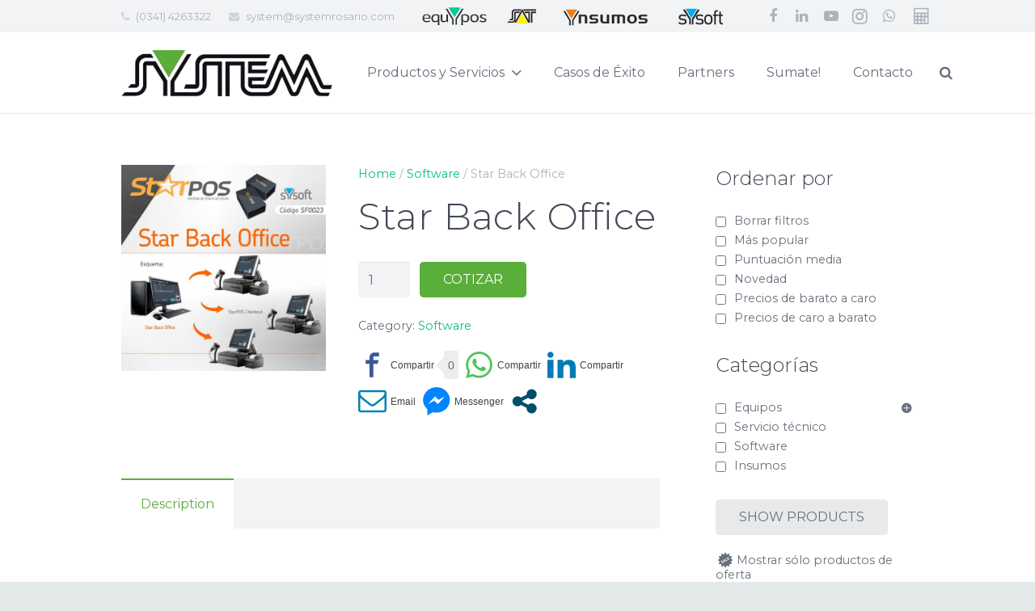

--- FILE ---
content_type: text/css
request_url: https://www.systemrosario.com/wp-content/themes/Impreza/css/plugins/bbpress.min.css?ver=4.10.3
body_size: 4074
content:
#bbpress-forums{position:relative}#bbpress-forums ul,#bbpress-forums li{list-style:none;margin:0;padding:0}#bbpress-forums fieldset,.bbp-login-form fieldset{border-radius:.3rem;border-style:solid;border-width:2px}#bbpress-forums ul.bbp-threaded-replies{margin-left:3rem}#bbpress-forums ul.bbp-lead-topic,#bbpress-forums ul.bbp-topics,#bbpress-forums ul.bbp-forums,#bbpress-forums ul.bbp-replies,#bbpress-forums ul.bbp-search-results{overflow:hidden;margin-bottom:1.3rem;clear:both}#bbpress-forums li.bbp-header,#bbpress-forums li.bbp-body,#bbpress-forums li.bbp-footer{clear:both}#bbpress-forums li.bbp-header ul{overflow:hidden}#bbpress-forums ul.bbp-search-results li.bbp-header{display:none}#bbpress-forums li.bbp-footer{display:none}#bbpress-forums li.bbp-footer p{margin:0;line-height:1em}#bbpress-forums .bbp-meta,#bbpress-forums .henrty{position:relative}#bbpress-forums div.row-actions{font-size:.8rem;visibility:hidden}#bbpress-forums li:hover>div.row-actions{visibility:visible}.widget .topic-author .avatar,.widget .bbp-author-avatar,.bbp-topic-meta .bbp-author-avatar,.bbp-topic-meta .avatar,.bbp-topic-freshness-author img,.bbp-template-notice .bbp-author-avatar{display:none}.bbp-author-avatar img{display:block;border-radius:50%}fieldset div.avatar{float:right}div.bbp-breadcrumb{display:none}div.bbp-breadcrumb{display:none}.bbpress.topic .g-breadcrumbs-item:last-child{display:none}#bbp-topic-hot-tags{clear:both}#bbpress-forums div.bbp-reply-to{margin-left:8rem;padding:.8rem .8rem .8rem 0;text-align:right}#bbpress-forums #bbp-cancel-reply-to-link{float:right;margin-top:1rem}#merge_tag,#delete_tag{display:inline}div.bbp-submit-wrapper{clear:both}p.form-allowed-tags{max-width:100%}#bbpress-forums .bbp-body ul.forum{overflow:hidden;position:relative;padding:1rem 0;border-bottom-width:1px;border-bottom-style:solid}#bbpress-forums .bbp-forums li.bbp-header{padding:0 0 .4rem;border-bottom-width:1px;border-bottom-style:solid}#bbpress-forums ul.bbp-forums-list{margin-top:.6rem}#bbpress-forums ul.bbp-forums-list li{display:inline;font-size:.9rem;margin-right:.3rem}li.bbp-forum-info{float:left;text-align:left;width:50%}.bbp-forum-info .bbp-forum-title{font-size:1.3rem}.bbp-forum-info .bbp-forum-content{margin-top:.6rem}.bbp-forum-info .bbp-forum-content:empty{display:none}li.bbp-forum-topic-count,li.bbp-forum-reply-count{float:left;font-size:1.2rem;text-align:center;width:15%}li.bbp-forum-freshness{font-size:.8rem;text-align:center;float:left;width:20%}li.bbp-forum-freshness .bbp-topic-meta{display:none}.bbp-header li.bbp-forum-topic-count,.bbp-header li.bbp-forum-reply-count,.bbp-header li.bbp-forum-freshness{font-size:inherit}#bbpress-forums .bbp-body ul.topic{overflow:hidden;position:relative;padding:1rem 0 1rem 2.5rem;border-bottom-width:1px;border-bottom-style:solid}#bbpress-forums .bbp-body ul.topic:before{display:block;position:absolute;top:1rem;left:1px;font-family:FontAwesome;text-align:center;font-size:1.3rem;width:1.3rem}.bbp-topics-front ul.topic:before,.bbp-topics ul.topic:before{content:'\f0e6';opacity:.5}.bbp-topics-front ul.topic.super-sticky:before,.bbp-topics-front ul.topic.sticky:before,.bbp-topics ul.topic.super-sticky:before,.bbp-topics ul.topic.sticky:before{content:'\f005';opacity:1;color:#fb0}.bbp-topics-front ul.topic.super-sticky .bbp-topic-permalink,.bbp-topics ul.topic.super-sticky .bbp-topic-permalink{font-weight:700}.bbp-topics-front .topic.status-closed:before,.bbp-topics .topic.status-closed:before{content:'\f023'}#bbpress-forums .bbp-topics li.bbp-header{padding:0 0 .4rem 2.5rem;border-bottom-width:1px;border-bottom-style:solid}li.bbp-topic-title{float:left;text-align:left;width:60%}.bbp-topic-title .bbp-topic-permalink{font-size:1.2rem;margin-right:.3rem}li.bbp-topic-voice-count,li.bbp-topic-reply-count{float:left;text-align:center;width:10%}.bbp-body li.bbp-topic-voice-count,.bbp-body li.bbp-topic-reply-count{font-size:1.2rem}li.bbp-topic-freshness{text-align:center;float:left;width:20%}li.bbp-forum-freshness>a,li.bbp-topic-freshness>a{font-size:.8rem;line-height:1.5;color:inherit}#bbpress-forums p.bbp-topic-meta{font-size:.8rem;line-height:1.5;margin:2px 0 0;word-wrap:break-word}p.bbp-topic-meta a{color:inherit}p.bbp-topic-meta span{white-space:nowrap;margin-right:.2rem}.bbp-replies .bbp-header .bbp-reply-author{display:none}#bbpress-forums .bbp-replies .bbp-header .bbp-reply-content{display:none;position:absolute;top:-4rem;left:0;margin:0;font-size:0;line-height:0;overflow:hidden}.logged-in #bbpress-forums .bbp-replies .bbp-header .bbp-reply-content{display:block}#subscription-toggle,#favorite-toggle{float:right;padding:.3rem 1rem .4rem .6rem;border-radius:0 0 .3rem 0}#favorite-toggle{border-radius:0 0 0 .3rem;padding:.3rem .6rem .4rem 1rem}#bbpress-forums>#subscription-toggle{position:absolute;top:-4rem;left:0;margin:0;padding:.3rem 1rem .4rem;border-radius:0 0 .3rem .3rem}#subscription-toggle span,#favorite-toggle span{font-size:.8rem;line-height:1.5}#subscription-toggle span.is-subscribed:before,#favorite-toggle span.is-favorite:before{content:'\f004';font-family:FontAwesome;vertical-align:top;margin-right:.3rem}#subscription-toggle span.is-subscribed:before{content:'\f00c'}.bbp-replies .bbp-body{border-bottom:1px solid}.bbp-replies .bbp-body div.topic:after,.bbp-replies .bbp-body div.reply:after{content:'';display:block;visibility:hidden;clear:both}.bbp-replies .bbp-body .bbp-meta{padding-right:3rem}.bbp-meta .bbp-reply-post-date{margin-right:1rem;opacity:.5}.bbp-meta span.bbp-header{margin-left:-1rem;margin-right:1rem}div.bbp-forum-header,div.bbp-topic-header,div.bbp-reply-header{clear:both;overflow:hidden;font-size:.8rem;line-height:1.3rem;padding:1.5rem 0 1.5rem 7rem;border-top:1px solid}#bbpress-forums div.bbp-forum-author,#bbpress-forums div.bbp-topic-author,#bbpress-forums div.bbp-reply-author{float:left;text-align:center;font-size:.8rem;line-height:1.3rem;width:80px;margin:-2.8rem 0 1.5rem}#bbpress-forums div.bbp-forum-author img.avatar,#bbpress-forums div.bbp-topic-author img.avatar,#bbpress-forums div.bbp-reply-author img.avatar{max-width:80px;margin:0 auto -1rem}#bbpress-forums div.bbp-forum-author>img.avatar,#bbpress-forums div.bbp-topic-author>img.avatar,#bbpress-forums div.bbp-reply-author>img.avatar{margin-bottom:0;border-radius:50%}.bbp-forum-author a.bbp-author-name,.bbp-topic-author a.bbp-author-name,.bbp-reply-author a.bbp-author-name{color:inherit}#bbpress-forums div.bbp-forum-author .bbp-author-role,#bbpress-forums div.bbp-topic-author .bbp-author-role,#bbpress-forums div.bbp-reply-author .bbp-author-role{font-style:italic;margin-top:.2rem;opacity:.65}span.bbp-author-ip{font-family:monospace;font-size:10px;opacity:.5;transition:opacity 0.3s}.no-touch span.bbp-author-ip{opacity:0}.no-touch .bbp-reply-author:hover span.bbp-author-ip{opacity:.5}#bbpress-forums div.bbp-topic-content,#bbpress-forums div.bbp-reply-content{text-align:left;margin:0 0 2rem 7rem;overflow:hidden}#bbpress-forums div.bbp-topic-content p:last-child,#bbpress-forums div.bbp-reply-content p:last-child{margin-bottom:0}#bbpress-forums div.bbp-topic-content h1,#bbpress-forums div.bbp-reply-content h1,#bbpress-forums div.bbp-topic-content h2,#bbpress-forums div.bbp-reply-content h2,#bbpress-forums div.bbp-topic-content h3,#bbpress-forums div.bbp-reply-content h3,#bbpress-forums div.bbp-topic-content h4,#bbpress-forums div.bbp-reply-content h4,#bbpress-forums div.bbp-topic-content h5,#bbpress-forums div.bbp-reply-content h5,#bbpress-forums div.bbp-topic-content h6,#bbpress-forums div.bbp-reply-content h6{margin-bottom:1rem}#bbpress-forums .w-tabs-section-header h4{margin-bottom:0!important}#bbpress-forums div.bbp-topic-content img,#bbpress-forums div.bbp-reply-content img{max-width:100%}#bbpress-forums div.bbp-topic-content ul,#bbpress-forums div.bbp-reply-content ul,#bbpress-forums div.bbp-topic-content ol,#bbpress-forums div.bbp-reply-content ol{margin:0 0 1.3rem 2rem;padding:0}#bbpress-forums div.bbp-topic-content ul>li ul,#bbpress-forums div.bbp-topic-content ul>li ol,#bbpress-forums div.bbp-topic-content ol>li ul,#bbpress-forums div.bbp-topic-content ol>li ol,#bbpress-forums div.bbp-reply-content ul>li ul,#bbpress-forums div.bbp-reply-content ul>li ol,#bbpress-forums div.bbp-reply-content ol>li ul,#bbpress-forums div.bbp-reply-content ol>li ol{margin-bottom:.3rem}#bbpress-forums div.bbp-topic-content ul li,#bbpress-forums div.bbp-reply-content ul li{list-style-type:disc}#bbpress-forums div.bbp-topic-content ol li,#bbpress-forums div.bbp-reply-content ol li{list-style-type:decimal}#bbpress-forums div.bbp-topic-content ol li li,#bbpress-forums div.bbp-reply-content ol li li{list-style-type:lower-alpha}#bbpress-forums div.bbp-topic-content ol li li li,#bbpress-forums div.bbp-reply-content ol li li li{list-style-type:upper-roman}#bbpress-forums div.bbp-search-form{margin-bottom:2rem}#bbpress-forums #bbp-search-form{clear:left}#bbpress-forums #bbp-search-form .hidden{height:0;width:0;overflow:hidden;position:absolute;left:-9999px}#bbpress-forums #bbp-search-form>div{display:flex}#bbpress-forums #bbp-search-form #bbp_search{flex:1 1 auto;margin-right:.6rem;width:auto}#bbpress-forums #bbp-search-form #bbp_search_submit{line-height:2.8rem}#bbpress-forums .bbp-search-results h3{margin-bottom:.3rem}span.bbp-admin-links{white-space:nowrap}.no-touch span.bbp-admin-links{opacity:0;transition:opacity 0.3s}.no-touch .bbp-reply-header:hover span.bbp-admin-links{opacity:1}span.bbp-admin-links a{font-size:.8rem;text-transform:uppercase;text-decoration:none}.bbp-forum-header a.bbp-forum-permalink,.bbp-topic-header a.bbp-topic-permalink,.bbp-reply-header a.bbp-reply-permalink{position:absolute;top:0;right:0;color:inherit;opacity:.5}.bbp-row-actions #favorite-toggle span,.bbp-row-actions #subscription-toggle span{display:block;line-height:1.5rem}.bbp-row-actions #favorite-toggle a,.bbp-row-actions #subscription-toggle a{display:inline-block;vertical-align:top;font-size:1.3rem;font-weight:700;text-align:center;line-height:1.5rem;height:1.5rem;width:1.5rem;border-radius:50%;border:none!important;opacity:.5;background-color:rgba(0,0,0,.1);color:inherit}.no-touch .bbp-row-actions #favorite-toggle a:hover,.no-touch .bbp-row-actions #subscription-toggle a:hover{opacity:1}.bbp-pagination{clear:both;width:100%;overflow:hidden;margin-bottom:1rem}.bbp-user-section .bbp-pagination,.single-forum .bbp-pagination,.bbp-forums+.bbp-pagination,.bbp-topics+.bbp-pagination,.bbp-replies+.bbp-pagination{top:0}.bbp-pagination-count{float:left;font-size:.8rem;line-height:1.2rem;opacity:.5}.bbp-pagination-links{float:right}.bbp-pagination-links a,.bbp-pagination-links span.current{display:block;float:left;text-align:center;line-height:32px;height:36px;width:36px;margin-left:.3rem;border-radius:50%;border-width:2px!important;border-style:solid}.no-touch .bbp-pagination-links a:hover,.bbp-pagination-links span.current{color:#fff}.bbp-pagination-links span.dots{display:block;float:left;padding:1px 4px;margin-left:.3rem}span.bbp-topic-pagination{display:inline-block;vertical-align:top;font-size:0}span.bbp-topic-pagination a{display:inline-block;vertical-align:top;font-size:.8rem;text-align:center;line-height:22px;height:24px;width:24px;margin:0 1px;border-radius:50%;border:1px solid}.no-touch span.bbp-topic-pagination a:hover{color:#fff}div.bbp-topic-form,div.bbp-reply-form{margin-top:3rem}#bbpress-forums fieldset{clear:both;padding:1.3rem 2rem;margin:0 0 1rem}#bbpress-forums fieldset legend{padding:0 .6rem;font-size:1.15em;font-weight:700}#bbpress-forums fieldset div{margin-bottom:.8rem}#bbpress-forums fieldset div.bbp-template-notice{margin-bottom:1.3rem}#bbpress-forums fieldset p{margin:0 0 .8rem}#bbpress-forums fieldset label{display:inline-block;vertical-align:top;margin-bottom:.3rem}#bbpress-forums fieldset select#bbp_forum_id{max-width:13rem}#bbpress-forums input[type="checkbox"],#bbpress-forums input[type="radio"]{display:inline-block;vertical-align:top;margin:6px 4px 0 0}textarea#bbp_forum_content{height:14rem}#bbpress-forums fieldset.bbp-forum-form-attributes{float:right;clear:none;margin-left:1.5rem;width:13rem}#bbpress-forums #bbp-your-profile h2.entry-title{display:none}#bbpress-forums #bbp-your-profile fieldset{margin-bottom:1.3rem}#bbpress-forums #bbp-your-profile fieldset div{float:left;width:100%;margin-bottom:.8rem}#bbpress-forums #bbp-your-profile fieldset label[for]{float:left;width:30%;max-width:13rem;padding:.6rem 1.3rem 0 0;cursor:pointer}#bbpress-forums #bbp-your-profile fieldset dl label[for]{width:70%}#bbpress-forums #bbp-your-profile fieldset input,#bbpress-forums #bbp-your-profile fieldset select,#bbpress-forums #bbp-your-profile fieldset textarea{width:70%}#bbpress-forums #bbp-your-profile fieldset input.checkbox{width:auto}#bbpress-forums #bbp-your-profile fieldset span.description{font-size:.8rem;line-height:1.3rem;font-style:italic;float:left;margin:2px 0 0 30%;width:70%}#bbpress-forums #bbp-your-profile fieldset fieldset{clear:none;float:none;border:none;padding:0;margin:0}#bbpress-forums #bbp-your-profile fieldset fieldset.password{width:70%;display:inline}#bbpress-forums #bbp-your-profile fieldset fieldset.password input,#bbpress-forums #bbp-your-profile fieldset fieldset.password span{width:100%}#bbpress-forums #bbp-your-profile fieldset fieldset.password span.description{margin-left:0;margin-bottom:.8rem}#bbpress-forums #bbp-your-profile fieldset.submit{padding:0;margin:0;border:none}#bbpress-forums #bbp-your-profile fieldset.submit legend{display:none}#bbp-single-user-details{margin:0 0 2rem;min-height:80px;overflow:hidden;position:relative}#bbp-user-avatar{position:absolute;width:80px}#bbp-user-avatar img{display:block;border-radius:50%}#bbp-user-navigation{margin:1rem 0 0 40px;padding-left:4rem}#bbp-user-navigation li{display:inline-block;padding:.6rem 1rem .8rem;border-top:2px solid transparent}#bbp-user-navigation li.current a{border:none!important;color:inherit}.bbp-user-section .bbp-pagination{display:none}.bbp-user-section .bbp-forums+.bbp-pagination,.bbp-user-section .bbp-topics+.bbp-pagination,.bbp-user-section .bbp-replies+.bbp-pagination{display:block}#bbp-user-body h2{font-size:1.4rem;line-height:1;margin-bottom:1rem}#bbpress-forums .bbp-user-section ul.bbp-replies{margin-top:0}#bbpress-forums .bbp-user-replies-created li.bbp-header{display:none}#bbpress-forums .bbp-user-replies-created .bbp-topic-permalink{font-size:inherit}#bbpress-forums dl.bbp-user-capabilities{display:inline-block;vertical-align:top}#bbpress-forums dl.bbp-user-capabilities dt{margin:0 0 .6rem;text-transform:capitalize}.bbp-row-actions #subscription-toggle,.bbp-row-actions #favorite-toggle{padding:0!important;background:none!important}.bbp-user-section>p.bbp-user-forum-role,.bbp-user-section>p.bbp-user-topic-count,.bbp-user-section>p.bbp-user-reply-count{position:relative;padding-left:1.4rem;margin-bottom:.3rem}.bbp-user-section>p.bbp-user-forum-role:before,.bbp-user-section>p.bbp-user-topic-count:before,.bbp-user-section>p.bbp-user-reply-count:before{position:absolute;left:1px;display:block;content:'\f007';font-family:FontAwesome;text-align:center;width:1rem}.bbp-user-section>p.bbp-user-topic-count:before{content:'\f0e6'}.bbp-user-section>p.bbp-user-reply-count:before{content:'\f122'}div.bbp-template-notice,div.indicator-hint{clear:both;padding:1rem 1.3rem .4rem;margin:0 0 1.3rem;background-color:#e6f3fa;color:#3A648E}div.bbp-template-notice a{border-bottom:1px dotted;color:inherit}div.bbp-template-notice.info{background-color:#cef;color:#3A648E}div.bbp-template-notice.important{background-color:#FFD9D9;color:#A24141}div.bbp-template-notice.error,div.bbp-template-notice.warning{background-color:#FFD9D9;color:#A24141}div.bbp-template-notice p{font-size:.9rem;text-align:center;line-height:1.5;margin-bottom:0.6rem!important}.topic .bbp-private-reply{background:none!important}.topic .bbp-private-reply div.bbp-topic-content,.topic .bbp-private-reply div.bbp-reply-content{padding:1.3rem;background-color:rgba(0,0,0,.06)}div.topic.status-trash,div.reply.status-trash{opacity:.3}a.bbp-topic-delete-link,a.bbp-reply-delete-link{color:red}#bbpress-forums .bbp-topic-content ul.bbp-topic-revision-log,#bbpress-forums .bbp-reply-content ul.bbp-topic-revision-log,#bbpress-forums .bbp-reply-content ul.bbp-reply-revision-log{font-size:.8rem;line-height:18px;margin:0 0 -5px;padding:0;opacity:.5}#bbpress-forums .bbp-topic-content ul.bbp-topic-revision-log li,#bbpress-forums .bbp-reply-content ul.bbp-topic-revision-log li,#bbpress-forums .bbp-reply-content ul.bbp-reply-revision-log li{list-style-type:none;padding:0 0 6px 18px;margin:0;position:relative}#bbpress-forums .bbp-topic-content ul.bbp-topic-revision-log li:before,#bbpress-forums .bbp-reply-content ul.bbp-topic-revision-log li:before,#bbpress-forums .bbp-reply-content ul.bbp-reply-revision-log li:before{display:block;content:'\f040';position:absolute;top:0;left:0;font-family:FontAwesome;text-align:center}#bbpress-forums ul.bbp-topic-revision-log li a,#bbpress-forums ul.bbp-reply-revision-log li a{color:inherit}#bbpress-forums ul.bbp-topic-revision-log li img,#bbpress-forums ul.bbp-reply-revision-log li img{display:none}.bbp-login-form fieldset{clear:both;padding:1.5rem 2rem;margin:0 0 1rem}.bbp-login-form fieldset legend{display:none}.bbp-login-form .bbp-username,.bbp-login-form .bbp-email,.bbp-login-form .bbp-password,.bbp-login-form .bbp-remember-me,.bbp-login-form .bbp-submit-wrapper{margin-bottom:.6rem}.bbp-login-form label{display:inline-block;vertical-align:top;margin-bottom:.2rem}.bbp-login-form .bbp-login-links{margin-top:1rem}.bbp-login-form .bbp-login-links a{margin-right:.6rem}.bbp-logged-in{padding:1.5rem;overflow:hidden;position:relative;border:2px solid;border-radius:.3rem}.bbp-logged-in img.avatar{display:block;position:absolute;border-radius:50%}.widget.bbp_widget_login .bbp-logged-in h4{font-size:1rem;padding:0;margin:-4px 0 0 3.5rem}.bbp_widget_login a.button.logout-link{font-size:.8rem;font-family:inherit;font-weight:400;text-transform:none;line-height:1.5;letter-spacing:0;border-radius:0;padding:0;margin-left:3.5rem;background:none!important;box-shadow:none!important;color:inherit!important}.widget_display_stats dl{overflow:hidden}.widget_display_stats dt{float:left;margin:0 .6rem 4px 0;clear:both}.widget_display_stats dd{float:right}.widget.widget_display_replies ul li,.widget.widget_display_topics ul li{position:relative}.widget_display_replies ul li div,.widget_display_topics ul li div{display:block;font-size:.8rem;padding-top:3px;opacity:.5}.widget_display_replies ul li .bbp-author-name,.widget_display_topics ul li .bbp-author-name{margin-left:-4px}.widget.widget_display_views ul li,.widget.widget_display_forums ul li{padding-left:1.2rem;position:relative}.widget_display_views ul li:before,.widget_display_forums ul li:before{position:absolute;top:0;left:2px;content:'\f105';font-size:1.2rem;font-family:"FontAwesome";opacity:.5}.widget_display_search div{position:relative}.widget_display_search div:after{position:absolute;top:0;right:0;display:block;content:'\f002';font:18px/40px FontAwesome;text-align:center;height:40px;width:40px;z-index:1}.widget_display_search div .button{position:absolute;top:0;right:0;display:block;height:40px;width:40px;padding:0;margin:0;opacity:0;z-index:2}.widget_display_search .hidden{display:none}#bbpress-forums div.bbp-the-content-wrapper{margin-bottom:.8rem}#bbpress-forums div.bbp-the-content-wrapper textarea{height:21.3rem;width:100%;margin:0}#bbpress-forums div.bbp-the-content-wrapper table,#bbpress-forums div.bbp-the-content-wrapper tbody,#bbpress-forums div.bbp-the-content-wrapper tr,#bbpress-forums div.bbp-the-content-wrapper td{border:none;padding:0;margin:0;width:auto;line-height:1em}#bbpress-forums div.bbp-the-content-wrapper div.quicktags-toolbar{padding:2px 0;margin:0;background:none;border:none}.bbpress #wp-link label span{padding-top:.9rem}.bbpress #wp-link .link-target label span{padding-top:0}.bbpress #wp-link .button{box-shadow:none!important}.bbpress #wp-link #link-options div:nth-child(3){display:none}.bbpress #wp-link-close{right:.6rem;line-height:2.2rem;width:auto;margin:0;box-shadow:none!important}@media only screen and (max-width:1023px){#bbpress-forums>#subscription-toggle,#bbpress-forums .bbp-replies .bbp-header .bbp-reply-content{top:-2.5rem}}@media only screen and (max-width:782px){#bbpress-forums div.bbp-the-content-wrapper input{height:auto}}@media only screen and (max-width:599px){.logged-in .bbp-pagination:nth-child(2),.logged-in #bbpress-forums div.bbp-topic-tags{padding-top:1rem}.bbp-pagination-count{float:none}.bbp-pagination-links{margin-top:.6rem;float:left}.bbp-pagination-links a,.bbp-pagination-links span.current,.bbp-pagination-links span.dots{margin:0 .3rem 0 0}#bbpress-forums fieldset{padding:1rem 1.5rem}}@media only screen and (max-width:480px){.bbp-pagination{margin-bottom:.3rem}#bbpress-forums p.bbp-topic-meta{line-height:1.2rem}div.bbp-search-form input,div.bbp-search-form button{font-size:.9rem}#bbpress-forums fieldset{padding:.6rem 1.3rem}.bbp-login-form fieldset{padding:1rem 1.3rem}#bbpress-forums div.bbp-search-form{margin-bottom:1rem}div.bbp-topic-form,div.bbp-reply-form{margin-top:0}#bbpress-forums .bbp-replies .bbp-header .bbp-reply-content{margin:0 0 5rem}div.bbp-forum-header,div.bbp-topic-header,div.bbp-reply-header{padding:1rem 0}.bbp-replies .bbp-body .bbp-meta{padding-right:0}.bbp-meta span.bbp-header{padding-right:40px}span.bbp-admin-links{clear:both;display:block;margin:0;white-space:normal}#bbpress-forums div.bbp-topic-author,#bbpress-forums div.bbp-reply-author{margin:-1.3rem 0 1rem;min-height:4rem;padding-left:50px;position:relative;text-align:left;width:100%}#bbpress-forums div.bbp-topic-author a.bbp-author-name,#bbpress-forums div.bbp-reply-author a.bbp-author-name{display:inline-block;vertical-align:top;word-wrap:break-word}#bbpress-forums div.bbp-topic-author img.avatar,#bbpress-forums div.bbp-reply-author img.avatar{position:absolute;top:1.3rem;left:0;margin:0;max-width:40px}#bbpress-forums div.bbp-topic-author .bbp-author-role,#bbpress-forums div.bbp-reply-author .bbp-author-role,#bbpress-forums div.bbp-topic-author .bbp-reply-ip,#bbpress-forums div.bbp-reply-author .bbp-reply-ip{display:inline-block;vertical-align:top;padding:0 .3rem 0 0;margin-top:-3px}#bbpress-forums div.bbp-topic-content,#bbpress-forums div.bbp-reply-content{clear:both;margin:0 0 1.3rem}li.bbp-forum-info,li.bbp-topic-title{width:100%}li.bbp-header li.bbp-forum-info,li.bbp-header li.bbp-topic-title{display:none}#bbpress-forums li.bbp-topic-voice-count,#bbpress-forums li.bbp-topic-reply-count,#bbpress-forums li.bbp-forum-topic-count,#bbpress-forums li.bbp-forum-reply-count{width:20%;text-align:left;margin-top:.6rem}#bbpress-forums li.bbp-forum-freshness,#bbpress-forums li.bbp-topic-freshness{width:60%;text-align:left;margin-top:.6rem}#bbpress-forums li.bbp-header,#bbpress-forums li.bbp-footer{font-size:11px}#bbp-user-navigation{padding-left:50px}#bbp-user-navigation li{padding:.3rem .6rem 6px}}.rounded_none fieldset,.rounded_none .bbp-logged-in,.rounded_none #subscription-toggle,.rounded_none #favorite-toggle{border-radius:0!important}.no-touch .links_underline #bbpress-forums a:hover,.no-touch .links_underline .bbp-login-form .bbp-login-links a:hover,.no-touch .links_underline .bbp_widget_login .bbp-logged-in h4 a:hover,.no-touch .links_underline .bbp_widget_login a.button.logout-link:hover{border-bottom:1px solid}

--- FILE ---
content_type: application/javascript
request_url: https://api.tumblr.com/v2/share/stats?url=https%3A%2F%2Fwww.systemrosario.com%2Fproducto%2Fstarpos-backoffice%2F&callback=jQuery37107054355987137528_1768987475517&_=1768987475518
body_size: 50
content:
jQuery37107054355987137528_1768987475517({"meta":{"status":200,"msg":"OK"},"response":{"url":"https://www.systemrosario.com/producto/starpos-backoffice/","note_count":0}});